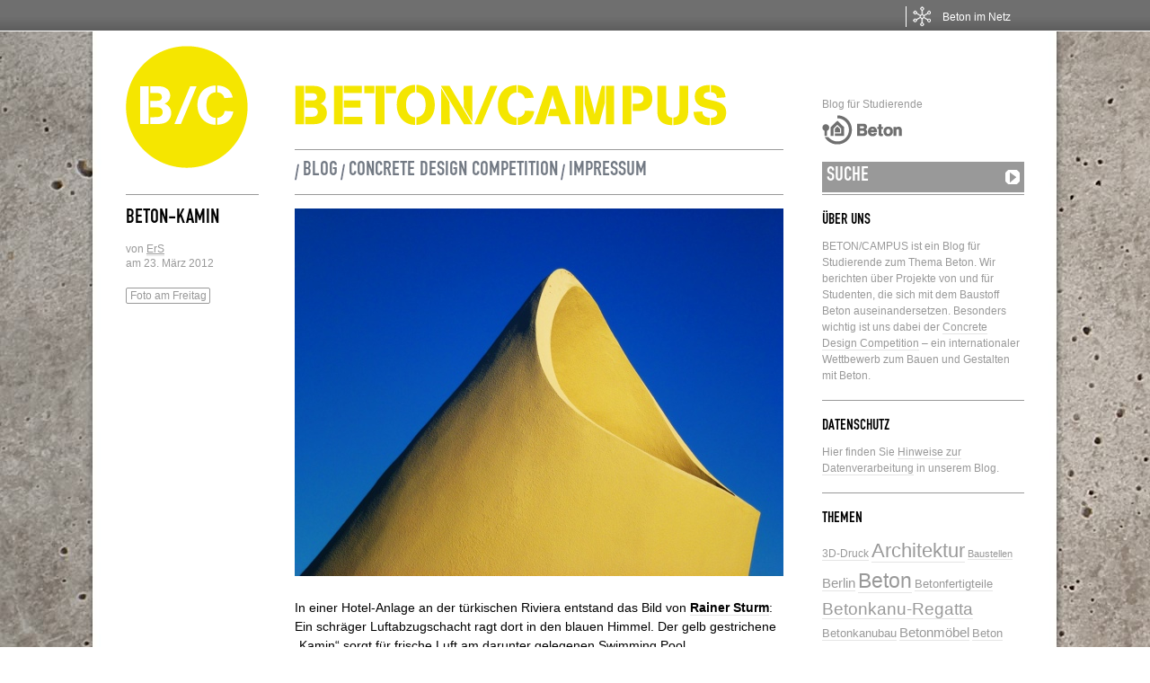

--- FILE ---
content_type: text/html; charset=UTF-8
request_url: https://www.beton-campus.de/2012/03/beton-kamin/
body_size: 7659
content:
		
	<!DOCTYPE html PUBLIC "-//W3C//DTD XHTML 1.0 Transitional//EN" "http://www.w3.org/TR/xhtml1/DTD/xhtml1-transitional.dtd">
<html xmlns="http://www.w3.org/1999/xhtml" dir="ltr" xml:lang="de">
    <head>
        <meta http-equiv="Content-Type" content="text/html; charset=UTF-8" />

		<!-- Font einbinden CSS --><link rel="stylesheet" href="https://use.typekit.net/icc2pua.css">


        <meta http-equiv="Content-language" content="de" />


        <link rel="profile" href="//gmpg.org/xfn/11" />
        <link rel="shortcut icon" href="https://www.beton-campus.de/wordpress_b7z6d7fDS/wp-content/themes/betonCampus/images/favicon.png?v=2" type="image/x-icon" />
		<link rel="apple-touch-icon" href="https://www.beton-campus.de/wordpress_b7z6d7fDS/wp-content/themes/betonCampus/images/apple_touch_icon.png"/>
        <link rel="stylesheet" type="text/css" media="all" href="https://www.beton-campus.de/wordpress_b7z6d7fDS/wp-content/themes/betonCampus/style.css" />
        <link rel="stylesheet" type="text/css" media="all" href="https://www.beton-campus.de/wordpress_b7z6d7fDS/wp-content/themes/betonCampus/pagenavi-css.css" />
        <!--[if IE]><link rel="stylesheet" type="text/css" media="all" href="https://www.beton-campus.de/wordpress_b7z6d7fDS/wp-content/themes/betonCampus/ie.css" /><![endif]-->
        <link rel="pingback" href="https://www.beton-campus.de/wordpress_b7z6d7fDS/xmlrpc.php" />
        <link rel="alternate" type="text/xml" title="RSS .92" href="https://www.beton-campus.de/feed/rss/"/>
        <link rel="alternate" type="application/atom+xml" title="Atom 0.3" href="https://www.beton-campus.de/feed/atom/" />


        
        <meta name='robots' content='index, follow, max-image-preview:large, max-snippet:-1, max-video-preview:-1' />

	<!-- This site is optimized with the Yoast SEO plugin v26.6 - https://yoast.com/wordpress/plugins/seo/ -->
	<title>Beton-Kamin - Beton/Campus</title>
	<meta name="description" content="In einer Hotel-Anlage an der türkischen Riviera entstand das Bild von Rainer Sturm: Ein schräger Luftabzugschacht ragt dort in den blauen Himmel. Der gelb..." />
	<link rel="canonical" href="https://www.beton-campus.de/2012/03/beton-kamin/" />
	<meta property="og:locale" content="de_DE" />
	<meta property="og:type" content="article" />
	<meta property="og:title" content="Beton-Kamin - Beton/Campus" />
	<meta property="og:description" content="In einer Hotel-Anlage an der türkischen Riviera entstand das Bild von Rainer Sturm: Ein schräger Luftabzugschacht ragt dort in den blauen Himmel. Der gelb..." />
	<meta property="og:url" content="https://www.beton-campus.de/2012/03/beton-kamin/" />
	<meta property="og:site_name" content="Beton/Campus" />
	<meta property="article:published_time" content="2012-03-23T09:14:38+00:00" />
	<meta property="article:modified_time" content="2021-09-09T14:27:56+00:00" />
	<meta property="og:image" content="https://www.beton-campus.de/wordpress_b7z6d7fDS/wp-content/uploads/2012/03/beton-kamin-schacht-hotel-tuerkei-riviera.jpg" />
	<meta name="author" content="ErS" />
	<meta name="twitter:card" content="summary_large_image" />
	<meta name="twitter:label1" content="Verfasst von" />
	<meta name="twitter:data1" content="ErS" />
	<script type="application/ld+json" class="yoast-schema-graph">{"@context":"https://schema.org","@graph":[{"@type":"WebPage","@id":"https://www.beton-campus.de/2012/03/beton-kamin/","url":"https://www.beton-campus.de/2012/03/beton-kamin/","name":"Beton-Kamin - Beton/Campus","isPartOf":{"@id":"https://www.beton-campus.de/#website"},"primaryImageOfPage":{"@id":"https://www.beton-campus.de/2012/03/beton-kamin/#primaryimage"},"image":{"@id":"https://www.beton-campus.de/2012/03/beton-kamin/#primaryimage"},"thumbnailUrl":"https://www.beton-campus.de/wordpress_b7z6d7fDS/wp-content/uploads/2012/03/beton-kamin-schacht-hotel-tuerkei-riviera.jpg","datePublished":"2012-03-23T09:14:38+00:00","dateModified":"2021-09-09T14:27:56+00:00","author":{"@id":"https://www.beton-campus.de/#/schema/person/b9d32c627fb34c01844f59f7a7bb681d"},"description":"In einer Hotel-Anlage an der türkischen Riviera entstand das Bild von Rainer Sturm: Ein schräger Luftabzugschacht ragt dort in den blauen Himmel. Der gelb...","breadcrumb":{"@id":"https://www.beton-campus.de/2012/03/beton-kamin/#breadcrumb"},"inLanguage":"de","potentialAction":[{"@type":"ReadAction","target":["https://www.beton-campus.de/2012/03/beton-kamin/"]}]},{"@type":"ImageObject","inLanguage":"de","@id":"https://www.beton-campus.de/2012/03/beton-kamin/#primaryimage","url":"https://www.beton-campus.de/wordpress_b7z6d7fDS/wp-content/uploads/2012/03/beton-kamin-schacht-hotel-tuerkei-riviera.jpg","contentUrl":"https://www.beton-campus.de/wordpress_b7z6d7fDS/wp-content/uploads/2012/03/beton-kamin-schacht-hotel-tuerkei-riviera.jpg","width":"545","height":"409"},{"@type":"BreadcrumbList","@id":"https://www.beton-campus.de/2012/03/beton-kamin/#breadcrumb","itemListElement":[{"@type":"ListItem","position":1,"name":"Home","item":"https://www.beton-campus.de/"},{"@type":"ListItem","position":2,"name":"Beton-Kamin"}]},{"@type":"WebSite","@id":"https://www.beton-campus.de/#website","url":"https://www.beton-campus.de/","name":"Beton/Campus","description":"Blog für Studierende","potentialAction":[{"@type":"SearchAction","target":{"@type":"EntryPoint","urlTemplate":"https://www.beton-campus.de/?s={search_term_string}"},"query-input":{"@type":"PropertyValueSpecification","valueRequired":true,"valueName":"search_term_string"}}],"inLanguage":"de"},{"@type":"Person","@id":"https://www.beton-campus.de/#/schema/person/b9d32c627fb34c01844f59f7a7bb681d","name":"ErS","url":"https://www.beton-campus.de/author/esturm/"}]}</script>
	<!-- / Yoast SEO plugin. -->


<link rel='dns-prefetch' href='//www.beton.org' />
<link rel="alternate" type="application/rss+xml" title="Beton/Campus &raquo; Feed" href="https://www.beton-campus.de/feed/" />
<link rel="alternate" type="application/rss+xml" title="Beton/Campus &raquo; Kommentar-Feed" href="https://www.beton-campus.de/comments/feed/" />
<link rel="alternate" type="application/rss+xml" title="Beton/Campus &raquo; Kommentar-Feed zu Beton-Kamin" href="https://www.beton-campus.de/2012/03/beton-kamin/feed/" />
<link rel="alternate" title="oEmbed (JSON)" type="application/json+oembed" href="https://www.beton-campus.de/wp-json/oembed/1.0/embed?url=https%3A%2F%2Fwww.beton-campus.de%2F2012%2F03%2Fbeton-kamin%2F" />
<link rel="alternate" title="oEmbed (XML)" type="text/xml+oembed" href="https://www.beton-campus.de/wp-json/oembed/1.0/embed?url=https%3A%2F%2Fwww.beton-campus.de%2F2012%2F03%2Fbeton-kamin%2F&#038;format=xml" />
<style id='wp-img-auto-sizes-contain-inline-css' type='text/css'>
img:is([sizes=auto i],[sizes^="auto," i]){contain-intrinsic-size:3000px 1500px}
/*# sourceURL=wp-img-auto-sizes-contain-inline-css */
</style>
<style id='wp-block-library-inline-css' type='text/css'>
:root{--wp-block-synced-color:#7a00df;--wp-block-synced-color--rgb:122,0,223;--wp-bound-block-color:var(--wp-block-synced-color);--wp-editor-canvas-background:#ddd;--wp-admin-theme-color:#007cba;--wp-admin-theme-color--rgb:0,124,186;--wp-admin-theme-color-darker-10:#006ba1;--wp-admin-theme-color-darker-10--rgb:0,107,160.5;--wp-admin-theme-color-darker-20:#005a87;--wp-admin-theme-color-darker-20--rgb:0,90,135;--wp-admin-border-width-focus:2px}@media (min-resolution:192dpi){:root{--wp-admin-border-width-focus:1.5px}}.wp-element-button{cursor:pointer}:root .has-very-light-gray-background-color{background-color:#eee}:root .has-very-dark-gray-background-color{background-color:#313131}:root .has-very-light-gray-color{color:#eee}:root .has-very-dark-gray-color{color:#313131}:root .has-vivid-green-cyan-to-vivid-cyan-blue-gradient-background{background:linear-gradient(135deg,#00d084,#0693e3)}:root .has-purple-crush-gradient-background{background:linear-gradient(135deg,#34e2e4,#4721fb 50%,#ab1dfe)}:root .has-hazy-dawn-gradient-background{background:linear-gradient(135deg,#faaca8,#dad0ec)}:root .has-subdued-olive-gradient-background{background:linear-gradient(135deg,#fafae1,#67a671)}:root .has-atomic-cream-gradient-background{background:linear-gradient(135deg,#fdd79a,#004a59)}:root .has-nightshade-gradient-background{background:linear-gradient(135deg,#330968,#31cdcf)}:root .has-midnight-gradient-background{background:linear-gradient(135deg,#020381,#2874fc)}:root{--wp--preset--font-size--normal:16px;--wp--preset--font-size--huge:42px}.has-regular-font-size{font-size:1em}.has-larger-font-size{font-size:2.625em}.has-normal-font-size{font-size:var(--wp--preset--font-size--normal)}.has-huge-font-size{font-size:var(--wp--preset--font-size--huge)}.has-text-align-center{text-align:center}.has-text-align-left{text-align:left}.has-text-align-right{text-align:right}.has-fit-text{white-space:nowrap!important}#end-resizable-editor-section{display:none}.aligncenter{clear:both}.items-justified-left{justify-content:flex-start}.items-justified-center{justify-content:center}.items-justified-right{justify-content:flex-end}.items-justified-space-between{justify-content:space-between}.screen-reader-text{border:0;clip-path:inset(50%);height:1px;margin:-1px;overflow:hidden;padding:0;position:absolute;width:1px;word-wrap:normal!important}.screen-reader-text:focus{background-color:#ddd;clip-path:none;color:#444;display:block;font-size:1em;height:auto;left:5px;line-height:normal;padding:15px 23px 14px;text-decoration:none;top:5px;width:auto;z-index:100000}html :where(.has-border-color){border-style:solid}html :where([style*=border-top-color]){border-top-style:solid}html :where([style*=border-right-color]){border-right-style:solid}html :where([style*=border-bottom-color]){border-bottom-style:solid}html :where([style*=border-left-color]){border-left-style:solid}html :where([style*=border-width]){border-style:solid}html :where([style*=border-top-width]){border-top-style:solid}html :where([style*=border-right-width]){border-right-style:solid}html :where([style*=border-bottom-width]){border-bottom-style:solid}html :where([style*=border-left-width]){border-left-style:solid}html :where(img[class*=wp-image-]){height:auto;max-width:100%}:where(figure){margin:0 0 1em}html :where(.is-position-sticky){--wp-admin--admin-bar--position-offset:var(--wp-admin--admin-bar--height,0px)}@media screen and (max-width:600px){html :where(.is-position-sticky){--wp-admin--admin-bar--position-offset:0px}}
/*wp_block_styles_on_demand_placeholder:6975f13e09f5d*/
/*# sourceURL=wp-block-library-inline-css */
</style>
<style id='classic-theme-styles-inline-css' type='text/css'>
/*! This file is auto-generated */
.wp-block-button__link{color:#fff;background-color:#32373c;border-radius:9999px;box-shadow:none;text-decoration:none;padding:calc(.667em + 2px) calc(1.333em + 2px);font-size:1.125em}.wp-block-file__button{background:#32373c;color:#fff;text-decoration:none}
/*# sourceURL=/wp-includes/css/classic-themes.min.css */
</style>
<link rel='stylesheet' id='wp-pagenavi-css' href='https://www.beton-campus.de/wordpress_b7z6d7fDS/wp-content/themes/betonCampus/pagenavi-css.css?ver=2.70' type='text/css' media='all' />
<script type="text/javascript" src="https://www.beton-campus.de/wordpress_b7z6d7fDS/wp-includes/js/jquery/jquery.min.js?ver=3.7.1" id="jquery-core-js"></script>
<script type="text/javascript" src="https://www.beton-campus.de/wordpress_b7z6d7fDS/wp-includes/js/jquery/jquery-migrate.min.js?ver=3.4.1" id="jquery-migrate-js"></script>
<script type="text/javascript" src="https://www.beton-campus.de/wordpress_b7z6d7fDS/wp-content/themes/betonCampus/js/jquery.lazyload.mini.js?ver=6.9" id="lazyload-js"></script>
<script type="text/javascript" src="https://www.beton-campus.de/wordpress_b7z6d7fDS/wp-content/themes/betonCampus/js/script.js?ver=6.9" id="script-js"></script>
<script type="text/javascript" src="https://www.beton-campus.de/wordpress_b7z6d7fDS/wp-content/themes/betonCampus/js/js_script.js?ver=6.9" id="js_script-js"></script>
<script type="text/javascript" src="//www.beton.org/concretebar.js" id="concretenetwork-beton-js-js"></script>
<script type="text/javascript" src="//www.beton.org/typo3conf/ext/beton_template/Resources/Public/JavaScripts/concretenetwork.js" id="concretenetwork-js"></script>
<script type="text/javascript" src="https://www.beton-campus.de/wordpress_b7z6d7fDS/wp-content/plugins/beton-org-bar/script.js" id="concretenetwork-beton-js"></script>
<link rel="EditURI" type="application/rsd+xml" title="RSD" href="https://www.beton-campus.de/wordpress_b7z6d7fDS/xmlrpc.php?rsd" />
<meta name="generator" content="WordPress 6.9" />
<link rel='shortlink' href='https://www.beton-campus.de/?p=1377' />

<!-- Matomo -->
<script type="text/javascript">
  var _paq = window._paq = window._paq || [];
  /* tracker methods like "setCustomDimension" should be called before "trackPageView" */
  _paq.push(["disableCookies"]);
  _paq.push(['trackPageView']);
  _paq.push(['enableLinkTracking']);
  (function() {
    var u="//etrackingserver.de/";
    _paq.push(['setTrackerUrl', u+'matomo.php']);
    _paq.push(['setSiteId', '10']);
    var d=document, g=d.createElement('script'), s=d.getElementsByTagName('script')[0];
    g.type='text/javascript'; g.async=true; g.src=u+'matomo.js'; s.parentNode.insertBefore(g,s);
  })();
</script>
<!-- End Matomo Code -->

	</head>
	<body>
        <div class="wrapper">
            <div class="header clear">
            	<div class="logo">
                	<a href="/"><img src="https://www.beton-campus.de/wordpress_b7z6d7fDS/wp-content/themes/betonCampus/images/logo.png" alt="LOGO" /></a>
				</div>

				<div class="header_title">
					<h1><a href="https://www.beton-campus.de"> <img src="https://www.beton-campus.de/wordpress_b7z6d7fDS/wp-content/themes/betonCampus/images/beton_betoncampus_schriftzug.png" alt="BETON/CAMPUS" /> </a></h1>

                		<div class="menu" style="font-family:din-1451-engschrift-urw,'Arial Narrow', sans-serif !important;">
							<ul id="menu-header" class="menu" style="font-family:din-1451-engschrift-urw,'Arial Narrow', sans-serif !important;">
								<li id="menu-item-16" class="menu-item menu-item-type-custom menu-item-object-custom menu-item-home menu-item-16" style="font-family:din-1451-engschrift-urw,'Arial Narrow', sans-serif !important;">
									<a href="//www.beton-campus.de" style="font-family:din-1451-engschrift-urw,'Arial Narrow', sans-serif !important;">Blog</a>
								</li>
								<li id="menu-item-15" class="menu-item menu-item-type-post_type menu-item-object-page menu-item-15 " style="font-family:din-1451-engschrift-urw,'Arial Narrow', sans-serif !important;">
									<a href="//www.beton-campus.de/?cat=4" style="font-family:din-1451-engschrift-urw,'Arial Narrow', sans-serif !important;">Concrete Design Competition</a>
								</li>
								<li id="menu-item-14" style="font-family:din-1451-engschrift-urw,'Arial Narrow', sans-serif !important;" class="menu-item menu-item-type-post_type menu-item-object-page menu-item-14 ">
									<a href="//www.beton-campus.de/?page_id=12" style="font-family:din-1451-engschrift-urw,'Arial Narrow', sans-serif !important;">Impressum</a>
								</li>
							</ul>
						</div>
                	
                					</div>
				
                <div class="search">
	<p>Blog f&uuml;r Studierende</p>
	<a href="http://beton.org" target="_blank"><img src="https://www.beton-campus.de/wordpress_b7z6d7fDS/wp-content/themes/betonCampus/images/logo2.gif" alt="LOGO" /></a>
    <form method="get" id="searchform" action="https://www.beton-campus.de">
        <fieldset>
            <input name="s" type="text" onfocus="if(this.value=='SUCHE') this.value='';" onblur="if(this.value=='') this.value='SUCHE';" value="SUCHE" />
            <button type="submit"></button>
        </fieldset>
    </form>
</div>
                
            </div>
            <div class="middle">
			

<div id="content">
        
        <div class="single clear post-1377 post type-post status-publish format-standard hentry category-foto-am-freitag tag-kontrast tag-luftschacht tag-turkei" id="post_1377">
            <div class="post_meta">
            	<h3><a href="https://www.beton-campus.de/2012/03/beton-kamin/" title="Permalink to Beton-Kamin" rel="bookmark">Beton-Kamin</a></h3>
                <div class="post_data">
                	<p> &nbsp; </p>
                    <div class="post_author">von <u><a href="https://www.beton-campus.de/author/esturm/" title="Beiträge von ErS" rel="author">ErS</a></u></div>
                    <div class="post_date">am 23. März 2012<br />
                    <!-- <a href="https://www.beton-campus.de/2012/03/beton-kamin/#comments">Beitrag kommentieren</a> --></div>
                    <p> &nbsp; </p>
                    <div class="post_categories"><a href="https://www.beton-campus.de/category/foto-am-freitag/" rel="category tag">Foto am Freitag</a></div>
                </div>
            </div>
            <div class="post_content">
                <p><img fetchpriority="high" decoding="async" class="size-full wp-image-1378 alignnone" title="Beton-Schacht über einem Hotel-Swimming Pool (Türkei)" src="https://www.beton-campus.de/wordpress_b7z6d7fDS/wp-content/uploads/2012/03/beton-kamin-schacht-hotel-tuerkei-riviera.jpg" alt="" width="545" height="409" /></p>
<p>In einer Hotel-Anlage an der türkischen Riviera entstand das Bild von <a href="http://www.aboutpixel.de/userprofil/stormpic/11153" target="_blank" rel="noopener"><strong>Rainer Sturm</strong></a>: Ein schräger Luftabzugschacht ragt dort in den blauen Himmel. Der gelb gestrichene &#8222;Kamin&#8220; sorgt für frische Luft am darunter gelegenen Swimming Pool.</p>
                <div class="post_tags clear">
                    <ul><li><a href="https://www.beton-campus.de/tag/kontrast/" rel="tag">Kontrast</a></li><li><a href="https://www.beton-campus.de/tag/luftschacht/" rel="tag">Luftschacht</a></li><li><a href="https://www.beton-campus.de/tag/turkei/" rel="tag">Türkei</a></li></ul>                </div>
            </div>
        </div>

    
	<!-- #comments -->
</div>



<div class="sidebar">
    <div id="text-3" class="widget_text widget"><h3>Über uns</h3><div class="widget_body">			<div class="textwidget"><p>BETON/CAMPUS ist ein Blog für Studierende zum Thema Beton. Wir berichten über Projekte von und für Studenten, die sich mit dem Baustoff Beton auseinandersetzen. Besonders wichtig ist uns dabei der <a href="/category/competition/">Concrete Design Competition</a> – ein internationaler Wettbewerb zum Bauen und Gestalten mit Beton.</p>
</div>
		</div></div><div id="text-2" class="widget_text widget"><h3>Datenschutz</h3><div class="widget_body">			<div class="textwidget"><p>Hier finden Sie <a target="_blank" href="https://www.beton.org/service/datenschutz-projekte-c/">Hinweise zur Datenverarbeitung</a> in unserem Blog.</p>
</div>
		</div></div><div id="tag_cloud-4" class="widget_tag_cloud widget"><h3>Themen</h3><div class="widget_body"><div class="tagcloud"><a href="https://www.beton-campus.de/tag/3d-druck/" class="tag-cloud-link tag-link-507 tag-link-position-1" style="font-size: 8.9411764705882pt;" aria-label="3D-Druck (5 Einträge)">3D-Druck</a>
<a href="https://www.beton-campus.de/tag/architektur/" class="tag-cloud-link tag-link-15 tag-link-position-2" style="font-size: 16.235294117647pt;" aria-label="Architektur (24 Einträge)">Architektur</a>
<a href="https://www.beton-campus.de/tag/baustellen/" class="tag-cloud-link tag-link-100 tag-link-position-3" style="font-size: 8pt;" aria-label="Baustellen (4 Einträge)">Baustellen</a>
<a href="https://www.beton-campus.de/tag/berlin/" class="tag-cloud-link tag-link-106 tag-link-position-4" style="font-size: 10.941176470588pt;" aria-label="Berlin (8 Einträge)">Berlin</a>
<a href="https://www.beton-campus.de/tag/beton/" class="tag-cloud-link tag-link-8 tag-link-position-5" style="font-size: 17.176470588235pt;" aria-label="Beton (29 Einträge)">Beton</a>
<a href="https://www.beton-campus.de/tag/betonfertigteile/" class="tag-cloud-link tag-link-340 tag-link-position-6" style="font-size: 9.7647058823529pt;" aria-label="Betonfertigteile (6 Einträge)">Betonfertigteile</a>
<a href="https://www.beton-campus.de/tag/betonkanuregatta/" class="tag-cloud-link tag-link-14 tag-link-position-7" style="font-size: 14.588235294118pt;" aria-label="Betonkanu-Regatta (17 Einträge)">Betonkanu-Regatta</a>
<a href="https://www.beton-campus.de/tag/betonkanubau/" class="tag-cloud-link tag-link-92 tag-link-position-8" style="font-size: 9.7647058823529pt;" aria-label="Betonkanubau (6 Einträge)">Betonkanubau</a>
<a href="https://www.beton-campus.de/tag/betonmoebel/" class="tag-cloud-link tag-link-466 tag-link-position-9" style="font-size: 11.529411764706pt;" aria-label="Betonmöbel (9 Einträge)">Betonmöbel</a>
<a href="https://www.beton-campus.de/tag/beton-schwimmt/" class="tag-cloud-link tag-link-18 tag-link-position-10" style="font-size: 9.7647058823529pt;" aria-label="Beton schwimmt (6 Einträge)">Beton schwimmt</a>
<a href="https://www.beton-campus.de/tag/bewehrung/" class="tag-cloud-link tag-link-101 tag-link-position-11" style="font-size: 8pt;" aria-label="Bewehrung (4 Einträge)">Bewehrung</a>
<a href="https://www.beton-campus.de/tag/concrete-design-competition/" class="tag-cloud-link tag-link-73 tag-link-position-12" style="font-size: 22pt;" aria-label="Concrete Design Competition (77 Einträge)">Concrete Design Competition</a>
<a href="https://www.beton-campus.de/tag/design/" class="tag-cloud-link tag-link-139 tag-link-position-13" style="font-size: 9.7647058823529pt;" aria-label="Design (6 Einträge)">Design</a>
<a href="https://www.beton-campus.de/tag/energie/" class="tag-cloud-link tag-link-83 tag-link-position-14" style="font-size: 9.7647058823529pt;" aria-label="Energie (6 Einträge)">Energie</a>
<a href="https://www.beton-campus.de/tag/entwurf/" class="tag-cloud-link tag-link-203 tag-link-position-15" style="font-size: 10.941176470588pt;" aria-label="Entwurf (8 Einträge)">Entwurf</a>
<a href="https://www.beton-campus.de/tag/fassade/" class="tag-cloud-link tag-link-46 tag-link-position-16" style="font-size: 14.235294117647pt;" aria-label="Fassade (16 Einträge)">Fassade</a>
<a href="https://www.beton-campus.de/tag/fotografie/" class="tag-cloud-link tag-link-31 tag-link-position-17" style="font-size: 11.529411764706pt;" aria-label="Fotografie (9 Einträge)">Fotografie</a>
<a href="https://www.beton-campus.de/tag/glasfaserbeton/" class="tag-cloud-link tag-link-298 tag-link-position-18" style="font-size: 8.9411764705882pt;" aria-label="Glasfaserbeton (5 Einträge)">Glasfaserbeton</a>
<a href="https://www.beton-campus.de/tag/hochleistungsbeton/" class="tag-cloud-link tag-link-163 tag-link-position-19" style="font-size: 8.9411764705882pt;" aria-label="Hochleistungsbeton (5 Einträge)">Hochleistungsbeton</a>
<a href="https://www.beton-campus.de/tag/hochschulen/" class="tag-cloud-link tag-link-356 tag-link-position-20" style="font-size: 13.294117647059pt;" aria-label="Hochschulen (13 Einträge)">Hochschulen</a>
<a href="https://www.beton-campus.de/tag/htwg-konstanz/" class="tag-cloud-link tag-link-44 tag-link-position-21" style="font-size: 8.9411764705882pt;" aria-label="HTWG Konstanz (5 Einträge)">HTWG Konstanz</a>
<a href="https://www.beton-campus.de/tag/htwk-leipzig/" class="tag-cloud-link tag-link-316 tag-link-position-22" style="font-size: 10.352941176471pt;" aria-label="HTWK Leipzig (7 Einträge)">HTWK Leipzig</a>
<a href="https://www.beton-campus.de/tag/jury/" class="tag-cloud-link tag-link-82 tag-link-position-23" style="font-size: 10.352941176471pt;" aria-label="Jury (7 Einträge)">Jury</a>
<a href="https://www.beton-campus.de/tag/kunst/" class="tag-cloud-link tag-link-325 tag-link-position-24" style="font-size: 8.9411764705882pt;" aria-label="Kunst (5 Einträge)">Kunst</a>
<a href="https://www.beton-campus.de/tag/leichtbeton/" class="tag-cloud-link tag-link-48 tag-link-position-25" style="font-size: 8.9411764705882pt;" aria-label="Leichtbeton (5 Einträge)">Leichtbeton</a>
<a href="https://www.beton-campus.de/tag/literatur/" class="tag-cloud-link tag-link-283 tag-link-position-26" style="font-size: 8.9411764705882pt;" aria-label="Literatur (5 Einträge)">Literatur</a>
<a href="https://www.beton-campus.de/tag/masterclass/" class="tag-cloud-link tag-link-546 tag-link-position-27" style="font-size: 8pt;" aria-label="Masterclass (4 Einträge)">Masterclass</a>
<a href="https://www.beton-campus.de/tag/messen/" class="tag-cloud-link tag-link-362 tag-link-position-28" style="font-size: 8pt;" aria-label="Messen (4 Einträge)">Messen</a>
<a href="https://www.beton-campus.de/tag/nachhaltigkeit/" class="tag-cloud-link tag-link-376 tag-link-position-29" style="font-size: 14.235294117647pt;" aria-label="Nachhaltigkeit (16 Einträge)">Nachhaltigkeit</a>
<a href="https://www.beton-campus.de/tag/oberflachen/" class="tag-cloud-link tag-link-40 tag-link-position-30" style="font-size: 13.647058823529pt;" aria-label="Oberflächen (14 Einträge)">Oberflächen</a>
<a href="https://www.beton-campus.de/tag/preistrager/" class="tag-cloud-link tag-link-148 tag-link-position-31" style="font-size: 15.529411764706pt;" aria-label="Preisträger (21 Einträge)">Preisträger</a>
<a href="https://www.beton-campus.de/tag/schalung/" class="tag-cloud-link tag-link-98 tag-link-position-32" style="font-size: 14.588235294118pt;" aria-label="Schalung (17 Einträge)">Schalung</a>
<a href="https://www.beton-campus.de/tag/schalungstechnik/" class="tag-cloud-link tag-link-366 tag-link-position-33" style="font-size: 9.7647058823529pt;" aria-label="Schalungstechnik (6 Einträge)">Schalungstechnik</a>
<a href="https://www.beton-campus.de/tag/sichtbeton/" class="tag-cloud-link tag-link-80 tag-link-position-34" style="font-size: 15.764705882353pt;" aria-label="Sichtbeton (22 Einträge)">Sichtbeton</a>
<a href="https://www.beton-campus.de/tag/stahlbeton/" class="tag-cloud-link tag-link-22 tag-link-position-35" style="font-size: 8.9411764705882pt;" aria-label="Stahlbeton (5 Einträge)">Stahlbeton</a>
<a href="https://www.beton-campus.de/tag/studentenwettbewerbe/" class="tag-cloud-link tag-link-122 tag-link-position-36" style="font-size: 20.705882352941pt;" aria-label="Studentenwettbewerbe (59 Einträge)">Studentenwettbewerbe</a>
<a href="https://www.beton-campus.de/tag/studierende/" class="tag-cloud-link tag-link-10 tag-link-position-37" style="font-size: 16.941176470588pt;" aria-label="Studierende (28 Einträge)">Studierende</a>
<a href="https://www.beton-campus.de/tag/textilbeton/" class="tag-cloud-link tag-link-411 tag-link-position-38" style="font-size: 10.941176470588pt;" aria-label="Textilbeton (8 Einträge)">Textilbeton</a>
<a href="https://www.beton-campus.de/tag/treppe/" class="tag-cloud-link tag-link-30 tag-link-position-39" style="font-size: 9.7647058823529pt;" aria-label="Treppe (6 Einträge)">Treppe</a>
<a href="https://www.beton-campus.de/tag/umnutzung/" class="tag-cloud-link tag-link-394 tag-link-position-40" style="font-size: 8.9411764705882pt;" aria-label="Umnutzung (5 Einträge)">Umnutzung</a>
<a href="https://www.beton-campus.de/tag/wettbewerb/" class="tag-cloud-link tag-link-7 tag-link-position-41" style="font-size: 15.529411764706pt;" aria-label="Wettbewerb (21 Einträge)">Wettbewerb</a>
<a href="https://www.beton-campus.de/tag/wettbewerbe/" class="tag-cloud-link tag-link-363 tag-link-position-42" style="font-size: 12.470588235294pt;" aria-label="Wettbewerbe (11 Einträge)">Wettbewerbe</a>
<a href="https://www.beton-campus.de/tag/wintersemester/" class="tag-cloud-link tag-link-9 tag-link-position-43" style="font-size: 8pt;" aria-label="Wintersemester (4 Einträge)">Wintersemester</a>
<a href="https://www.beton-campus.de/tag/wohnungsbau/" class="tag-cloud-link tag-link-343 tag-link-position-44" style="font-size: 9.7647058823529pt;" aria-label="Wohnungsbau (6 Einträge)">Wohnungsbau</a>
<a href="https://www.beton-campus.de/tag/workshop/" class="tag-cloud-link tag-link-119 tag-link-position-45" style="font-size: 9.7647058823529pt;" aria-label="Workshop (6 Einträge)">Workshop</a></div>
</div></div>
		<div id="recent-posts-3" class="widget_recent_entries widget">
		<h3>Letzte Beiträge</h3><div class="widget_body">
		<ul>
											<li>
					<a href="https://www.beton-campus.de/2026/01/concrete-design-competition-2025-2026-transform/">Concrete Design Competition 2025/2026 &#8211; Transform</a>
									</li>
											<li>
					<a href="https://www.beton-campus.de/2023/09/concrete-design-competition-2023-24-ausgeschrieben/">Concrete Design Competition 2023/24 ausgeschrieben</a>
									</li>
											<li>
					<a href="https://www.beton-campus.de/2023/08/concrete-design-competition-2022-23-entschieden/">Concrete Design Competition 2022/23 entschieden</a>
									</li>
					</ul>

		</div></div><div id="categories-3" class="widget_categories widget"><h3>Kategorien</h3><div class="widget_body">
			<ul>
					<li class="cat-item cat-item-1"><a href="https://www.beton-campus.de/category/allgemein/">Allgemein</a> (43)
</li>
	<li class="cat-item cat-item-561"><a href="https://www.beton-campus.de/category/beton-web-campus/">Beton web.campus</a> (3)
</li>
	<li class="cat-item cat-item-64"><a href="https://www.beton-campus.de/category/concrete-design-archiv/">Concrete Design Archiv</a> (7)
</li>
	<li class="cat-item cat-item-4"><a href="https://www.beton-campus.de/category/competition/">Concrete Design Competition</a> (89)
</li>
	<li class="cat-item cat-item-5"><a href="https://www.beton-campus.de/category/foto-am-freitag/">Foto am Freitag</a> (22)
</li>
	<li class="cat-item cat-item-383"><a href="https://www.beton-campus.de/category/hochschulprojekte/">Hochschulprojekte</a> (72)
</li>
	<li class="cat-item cat-item-423"><a href="https://www.beton-campus.de/category/hochschulreporter/">Hochschulreporter</a> (2)
</li>
	<li class="cat-item cat-item-6"><a href="https://www.beton-campus.de/category/interview/">Interview</a> (12)
</li>
	<li class="cat-item cat-item-282"><a href="https://www.beton-campus.de/category/linktipps/">Linktipps</a> (21)
</li>
	<li class="cat-item cat-item-144"><a href="https://www.beton-campus.de/category/mein-beton-1112/">Mein Beton 11/12</a> (30)
</li>
	<li class="cat-item cat-item-63"><a href="https://www.beton-campus.de/category/technik/">Technik</a> (31)
</li>
			</ul>

			</div></div></div>

            
            
	            <div class="footer">
		        	<p class="copy">&copy; <a href="http://beton.org/">InformationsZentrum Beton GmbH</a>. <a href="http://wordpress-deutschland.org/">CMS Wordpress</a>. Theme basierend auf <a href="http://blogum.wpshower.com/">Blogum</a>. Gestaltet und umgesetzt von <a href="http://stijlroyal.com/">Stijlroyal Design- & Werbeagentur, Wiesbaden</a>.</p>
				</div>
			
			</div>
        </div>


        <!-- Page generated: 0,200 s, 54 queries -->
		<script type="speculationrules">
{"prefetch":[{"source":"document","where":{"and":[{"href_matches":"/*"},{"not":{"href_matches":["/wordpress_b7z6d7fDS/wp-*.php","/wordpress_b7z6d7fDS/wp-admin/*","/wordpress_b7z6d7fDS/wp-content/uploads/*","/wordpress_b7z6d7fDS/wp-content/*","/wordpress_b7z6d7fDS/wp-content/plugins/*","/wordpress_b7z6d7fDS/wp-content/themes/betonCampus/*","/*\\?(.+)"]}},{"not":{"selector_matches":"a[rel~=\"nofollow\"]"}},{"not":{"selector_matches":".no-prefetch, .no-prefetch a"}}]},"eagerness":"conservative"}]}
</script>
<!-- Powered by WPtouch Pro: 4.3.38 -->		
		
	</body>
</html>

--- FILE ---
content_type: application/javascript; charset=utf-8
request_url: https://www.beton.org/typo3conf/ext/beton_template/Resources/Public/JavaScripts/concretenetwork.js
body_size: 1737
content:


;(function($, doc, win) {
	"use strict";

	var loadCSS = function(url, callback){
		var link = document.createElement('link');
		link.type = 'text/css';
		link.rel = 'stylesheet';
		link.href = url;

		document.getElementsByTagName('head')[0].appendChild(link);

		var img = document.createElement('img');
		img.onerror = function(){
			if(callback) callback(link);
		}
		img.src = url;
	}

	var loadScript = function(url, callback) {

		var script = document.createElement("script")
		script.type = "text/javascript";

		if (script.readyState) { //IE
			script.onreadystatechange = function () {
				if (script.readyState == "loaded" || script.readyState == "complete") {
					script.onreadystatechange = null;
					callback();
				}
			};
		} else { //Others
			script.onload = function () {
				callback();
			};
		}

		script.src = url;
		document.getElementsByTagName('head')[0].appendChild(script);
	}


	var name = 'js-concreteNetwork';

	var ConcreteNetwork = function(element, options) {
		this.$element  = $(element);
		this.$element.data(name, this);

		this.defaultOptions = {
			mode: 'bar',
			color: 'green',
			width: '990px',
			align: 'center'
		};

		this.$options = $.extend(this.defaultOptions, ConcreteNetworkConfig, options);

		this.init();
	}

	ConcreteNetwork.prototype.init = function() {

		if(!jQuery().hoverIntent) {
			var $this = this;
			loadScript(this.$options.hoverIntent, function(){
				$this.load();
			});
		} else {
			this.load();
		}

	};

	ConcreteNetwork.prototype.load = function() {
		switch (this.$options.mode) {
			case 'bar':
				this.bar();
				break;
			case 'link':
				this.link();
				break;
			default:
				$.error( 'Mode ' +  this.$options.mode + ' does not exist on jQuery.concreteNetwork' );
				break;
		}
	};

	ConcreteNetwork.prototype.bar = function() {

		var $this = this;

		loadCSS(this.$options.stylesheet, function() {

			var bar = $('<div id="beton-networkbar"><div class="wrapper-inner"><ul><li id="beton-network-wrapper" class="no-border"><a href="#" onclick="return false;">Beton im Netz</a></li></ul></div></div>');
			$this.$element.prepend(bar);

			$('#beton-networkbar').addClass($this.$options.color);
			$('#beton-networkbar .wrapper-inner').css('width', $this.$options.width);

			switch ($this.$options.align) {
				case 'left':
					$('#beton-networkbar .wrapper-inner').css('margin', 0);
					break;
				case 'right':
					$('#beton-networkbar .wrapper-inner').css('margin', 0);
					$('#beton-networkbar .wrapper-inner').css('float', 'right');
					break;
				default:
					break;
			}

			var bodyPaddingTop = $('body').css('padding-top');
			var bodyMarginTop = $('body').css('margin-top');

			$('body').css({
				'margin-left': '0px',
				'margin-right': '0px',
				'padding-left': '0px',
				'padding-right': '0px'
			});

			var networkbarMarginBottom = 0;

			if (bodyPaddingTop != '0px') {
				$('body').css('padding-top', '0px');
				networkbarMarginBottom += bodyPaddingTop.replace('px', '');
			}
			if (bodyMarginTop != '0px') {
				$('body').css('margin-top', '0px');
				networkbarMarginBottom += bodyMarginTop.replace('px', '');
			}

			if (networkbarMarginBottom) {
				networkbarMarginBottom = networkbarMarginBottom + 'px';
				$('#beton-networkbar').css('margin-bottom', networkbarMarginBottom);
			}
			$this.getMddmData($('#beton-network-wrapper'));
			$this.addHover();
		});
	};

	ConcreteNetwork.prototype.link = function() {
		var link = $('<li id="beton-network-wrapper"><a href="#" onclick="return false;">Beton im Netz</a></li>');
		this.$element.prepend(link);
		this.getMddmData(link);
		this.addHover();
	};

	ConcreteNetwork.prototype.getMddmData = function(appendTo) {
		var url = this.$options.data;
		if (url.indexOf('?') != -1) {
			url = url + '&callback=?';
		} else {
			url = url + '?callback=?';
		}
		$.ajax({
			url: url,
			async: false,
			jsonpCallback: 'jsonCallback',
			contentType: "application/json",
			dataType: 'jsonp',
			success: function(json) {
				appendTo.append(json.data);
			},
			error: function(e) {
			}
		});
	};


	ConcreteNetwork.prototype.addHover = function() {

		$("li#beton-network-wrapper").append('<span class="arrow-dropdown">&nbsp;</span>');

		var configNetworkbar = {
			over: slideDownNetworkbarDropdown, // function = onMouseOver callback (REQUIRED)
			timeout: 750, // number = milliseconds delay before onMouseOut
			out: slideUpNetworkbarDropdown // function = onMouseOut callback (REQUIRED)
		};

		function slideDownNetworkbarDropdown() {
			$(this).children("#beton-network").slideDown("slow");
		}

		function slideUpNetworkbarDropdown() {
			$(this).children("#beton-network").slideUp("slow");
		}

		$("li#beton-network-wrapper").hoverIntent(configNetworkbar);
	};

	$.fn.concreteNetwork = function(options) {

		return this.each(function() {
			var element = $(this);

			// Return early if this element already has a plugin instance
			if (element.data('concreteNetwork')) return;

			// pass options to plugin constructor
			var concreteNetwork = new ConcreteNetwork(this, options);

			// Store plugin object in this element's data
			element.data('concreteNetwork', concreteNetwork);
		});
	}

})(jQuery);